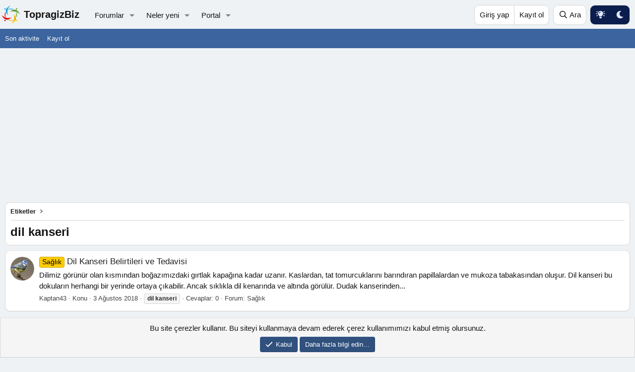

--- FILE ---
content_type: text/html; charset=utf-8
request_url: https://www.google.com/recaptcha/api2/aframe
body_size: 267
content:
<!DOCTYPE HTML><html><head><meta http-equiv="content-type" content="text/html; charset=UTF-8"></head><body><script nonce="4VAsUIYBdozqS-Yb1x8zow">/** Anti-fraud and anti-abuse applications only. See google.com/recaptcha */ try{var clients={'sodar':'https://pagead2.googlesyndication.com/pagead/sodar?'};window.addEventListener("message",function(a){try{if(a.source===window.parent){var b=JSON.parse(a.data);var c=clients[b['id']];if(c){var d=document.createElement('img');d.src=c+b['params']+'&rc='+(localStorage.getItem("rc::a")?sessionStorage.getItem("rc::b"):"");window.document.body.appendChild(d);sessionStorage.setItem("rc::e",parseInt(sessionStorage.getItem("rc::e")||0)+1);localStorage.setItem("rc::h",'1769015225578');}}}catch(b){}});window.parent.postMessage("_grecaptcha_ready", "*");}catch(b){}</script></body></html>